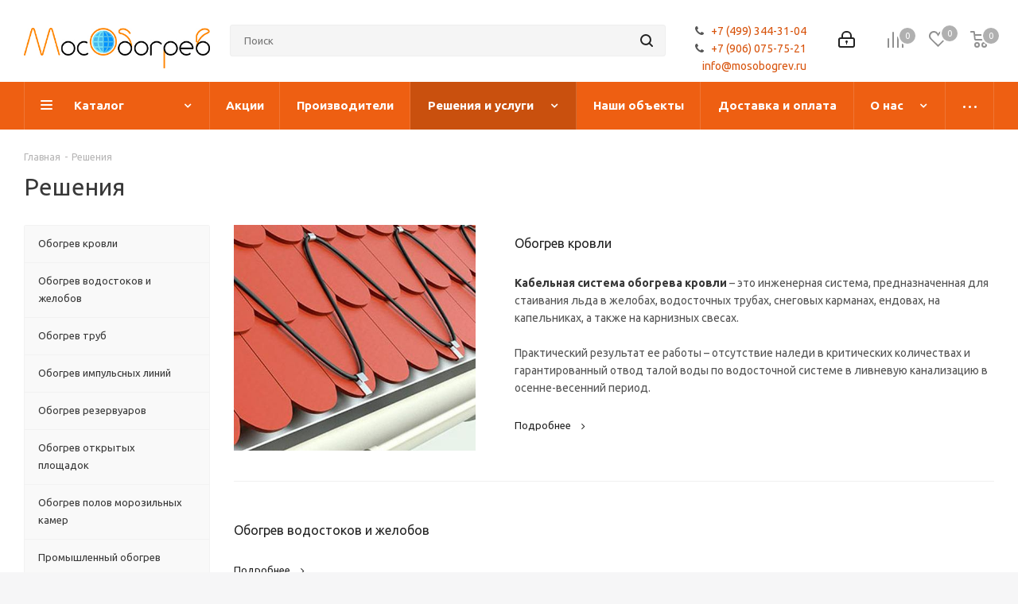

--- FILE ---
content_type: application/javascript
request_url: https://mosobogrev.ru/bitrix/cache/js/ru/aspro_next/page_84b6a7a39fab7990038baf4ae643bc93/page_84b6a7a39fab7990038baf4ae643bc93_v1.js?1768850186708
body_size: 171
content:

; /* Start:"a:4:{s:4:"full";s:98:"/local/templates/aspro_next/components/bitrix/news.list/catalog-sections-2/script.js?1742813136311";s:6:"source";s:84:"/local/templates/aspro_next/components/bitrix/news.list/catalog-sections-2/script.js";s:3:"min";s:0:"";s:3:"map";s:0:"";}"*/
$(document).ready(function(){
	if($('.catalog .item.slice-item').length)
	{
		$('.item.slice-item .title').sliceHeight({'fixWidth':1});
		if($('.item.slice-item .text.childs'))
			$('.item.slice-item .text.childs').sliceHeight({'fixWidth':1});
		$('.catalog .item.slice-item').sliceHeight({'fixWidth':1});
	}
})
/* End */
;; /* /local/templates/aspro_next/components/bitrix/news.list/catalog-sections-2/script.js?1742813136311*/
